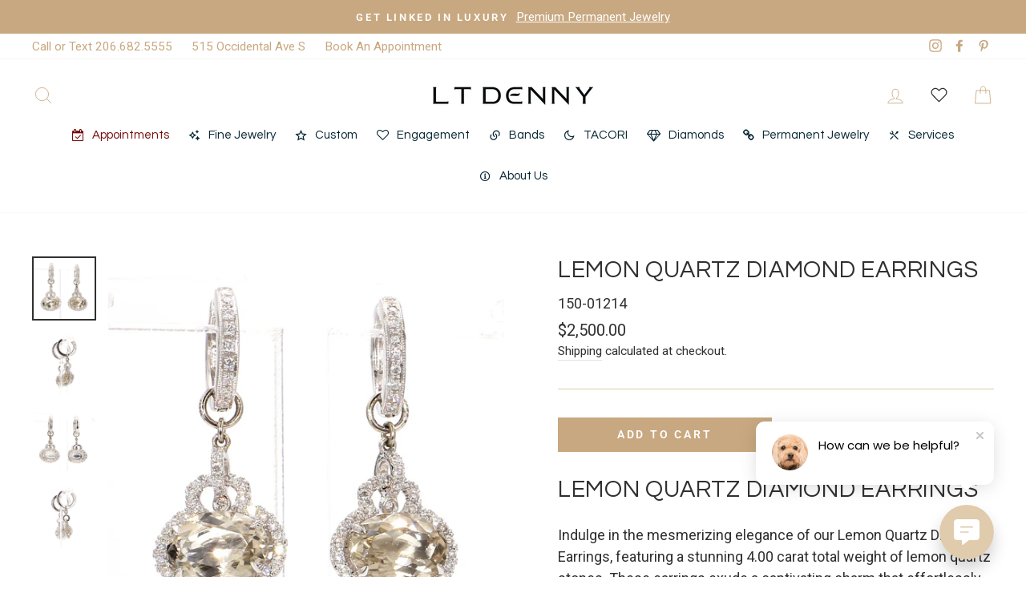

--- FILE ---
content_type: text/css
request_url: https://www.ltdenny.com/cdn/shop/t/4/assets/boost-sd-custom.css?v=1768490311308
body_size: -701
content:
/*# sourceMappingURL=/cdn/shop/t/4/assets/boost-sd-custom.css.map?v=1768490311308 */


--- FILE ---
content_type: text/javascript
request_url: https://www.ltdenny.com/cdn/shop/t/4/assets/boost-sd-custom.js?v=1768490311308
body_size: -193
content:
const customize={hidePriceCollection:componentRegistry=>{componentRegistry.useComponentPlugin("ProductItem",{name:"Add extra information",enabled:!0,apply:()=>({afterRender(element){try{let productData=element.getParams().props.product,productId=productData.id;productData?.split_product&&(productId=productData.variant_id);let productItem=document.querySelector('[data-product-id="'+productId+'"]');if(productData.price_min==0){const productPrice=productItem.querySelector(".boost-sd__product-price");productPrice.style.display="none"}}catch(e){console.error(e)}}})})}};window.__BoostCustomization__=(window.__BoostCustomization__??[]).concat([customize.hidePriceCollection]);
//# sourceMappingURL=/cdn/shop/t/4/assets/boost-sd-custom.js.map?v=1768490311308
